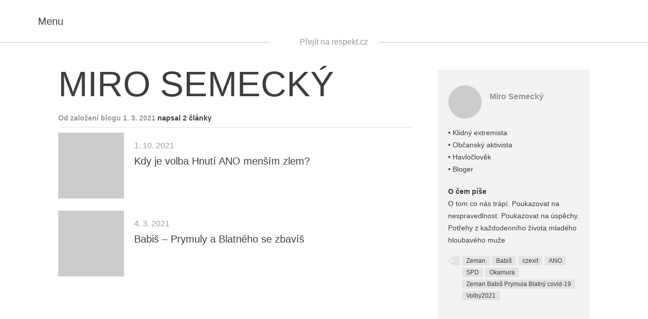

--- FILE ---
content_type: text/html; charset=utf-8
request_url: http://semecky.blog.respekt.cz/index.html@t=babis.html
body_size: 4182
content:
<!DOCTYPE html>

<html lang="cs"> <head> <meta charset="utf-8"/> <title>Miro Semecký • Blogy Respektu</title> <meta content="2015 Economia, a.s." name="copyright"/> <meta content="Blog Respekt • blog.respekt.cz" name="author"/> <meta content="Miro Semecký" property="og:title"/> <meta content="• Klidný extremista • Občanský aktivista • Havločlověk • Bloger" name="description" property="og:description"/> <meta content="article" property="og:type"/> <meta content="https://blog.respekt.cz/author/semecky?t=babis" property="og:url"/> <meta content="Blogy Respektu" property="og:site_name"/> <meta content="https://www.facebook.com/tydenikrespekt" property="article:publisher"/> <meta content="52479821102" property="fb:pages"/> <meta content="https://secure.gravatar.com/avatar/0fb6dfbd7a94d88272faad95b88ef2e0?s=96&amp;#038;d=mm&amp;#038;r=g" property="og:image"/> <meta content="@RESPEKT_CZ" name="twitter:site"/> <meta content="summary_large_image" name="twitter:card"/> <meta content="https://secure.gravatar.com/avatar/0fb6dfbd7a94d88272faad95b88ef2e0?s=96&amp;#038;d=mm&amp;#038;r=g" name="twitter:image"/> <meta content="• Klidný extremista • Občanský aktivista • Havločlověk • Bloger" name="twitter:description"/> <meta content="IE=edge,chrome=1" http-equiv="X-UA-Compatible"/> <meta content="width=device-width,initial-scale=1" name="viewport"/> <link href="https://blog.respekt.cz/assets/styles/index.css?04804e6f485e96ca355f05407ac01af1" media="screen" rel="stylesheet"/><script>document.documentElement.className += (('objectFit' in document.documentElement.style) ? '' : 'no-objectfit') + (document.implementation.hasFeature("https://www.w3.org/TR/SVG11/feature#BasicStructure", "1.1") ? '' : ' no-svg'); initComponents = []; initComponents.push({ name: 'shapes', data: {url: "" +'https://blog.respekt.cz/assets/images/shapes.svg'} }, { name: 'image', place: document }, { name: 'print', data: {url: "" +'https://blog.respekt.cz/assets/styles/print.css'} }); var respektDL = new function(){ this.getScreenType = function () { if(window.screen.width < 1024) return 'm'; return "d"; }; this.getHeaderAdvertType = function () { if(window.screen.width < 1080) return 'special4'; return ['leader', '79a', '91a', '92a', '11a', '21a']; } }; var _sashec_queue = _sashec_queue || []; document.write('<sc' + 'ript type="text/javascript" defer src="https://i0.respekt.cz/sashec/js/sashec.bundle.min.js?v=' + parseInt((new Date()).getTime() / 216e5) + '"></sc' + 'ript>'); _sashec_queue.push(['group',{ site:'respekt', area:'blog', targets:{ device: respektDL.getScreenType(),template:"list",ap:0 } }]);</script> <link href="https://blog.respekt.cz/assets/favicon.ico" rel="shortcut icon" type="image/x-icon"/> <link href="https://blog.respekt.cz/assets/images/meta/60x60-apple.png" rel="apple-touch-icon"/> <link href="https://blog.respekt.cz/assets/images/meta/60x60-apple.png" rel="apple-touch-icon" sizes="60x60"/> <link href="https://blog.respekt.cz/assets/images/meta/76x76-apple.png" rel="apple-touch-icon" sizes="76x76"/> <link href="https://blog.respekt.cz/assets/images/meta/120x120-apple.png" rel="apple-touch-icon" sizes="120x120"/> <link href="https://blog.respekt.cz/assets/images/meta/144x144-apple.png" rel="apple-touch-icon" sizes="144x144"/> <link href="https://blog.respekt.cz/assets/images/meta/152x152-apple.png" rel="apple-touch-icon" sizes="152x152"/> <link href="https://blog.respekt.cz/assets/images/meta/180x180-apple.png" rel="apple-touch-icon" sizes="180x180"/> <meta content="#000000" name="msapplication-TileColor"/> <meta content="https://blog.respekt.cz/assets/images/meta/70x70-ms.png" name="msapplication-square70x70logo"/> <meta content="https://blog.respekt.cz/assets/images/meta/150x150-ms.png" name="msapplication-square150x150logo"/> <meta content="https://blog.respekt.cz/assets/images/meta/310x310-ms.png" name="msapplication-square310x310logo"/> <meta content="https://blog.respekt.cz/assets/images/meta/310x150-ms.png" name="msapplication-wide310x150logo"/> <meta content="no-referrer-when-downgrade" name="referrer"/> <link href="https://s.w.org/" rel="dns-prefetch"/> <link href="index.html@t=babis.html" rel="alternate" title="Blogy Respektu » RSS pro štítek " type="application/rss+xml"/> <link href="https://blog.respekt.cz/wp-json/" rel="https://api.w.org/"/> <link href="https://blog.respekt.cz/wp-core/xmlrpc.php?rsd" rel="EditURI" title="RSD" type="application/rsd+xml"/> <link href="https://blog.respekt.cz/wp-core/wp-includes/wlwmanifest.xml" rel="wlwmanifest" type="application/wlwmanifest+xml"/> <meta content="WordPress 4.9.4" name="generator"/> </head> <body class="layout blogy"> <noscript><iframe height="0" src="https://www.googletagmanager.com/ns.html?id=GTM-TW7LM9" style="display:none;visibility:hidden" width="0"></iframe></noscript> <div class="layout-nav"> <div class="navigation" id="menu"> <button class="navigation-close"> <svg class="shape shape-cross"> <use xlink:href="#shape-cross"></use> </svg> </button> <form action="index.html@t=babis.html" class="form view-navigation" id="frm-sign-in-form" method="post" novalidate=""> <div class="form-error alert alert-danger"></div> <div class="form-success alert alert-success">Přihlášení proběhlo v pořádku</div> <div class="form-input-wrap view-navigation view-compact"> <label class="form-label" for="frm-user_login">Uživatelské jméno</label> <input class="form-input" data-nette-rules='[{"op":":filled","msg":"Vyplňte prosím povinnou položku Uživatelské jméno."}]' id="frm-user_login" name="user_login" placeholder="Uživatelské jméno" required="" type="email"/> </div> <div class="form-input-wrap view-navigation view-compact"> <label class="form-label" for="frm-user_password">Heslo</label> <input class="form-input form-password view-navigation" data-nette-rules='[{"op":":filled","msg":"Vyplňte prosím povinnou položku Heslo."}]' id="frm-user_password" name="user_password" placeholder="Heslo" required="" type="password"/> <button class="form-password-eye" type="button"> <svg class="shape shape-eye"> <use xlink:href="#shape-eye"></use> </svg> </button> </div> <input class="form-input form-submit view-navigation" name="send" type="submit" value="Přihlásit"/> <input name="_form_" type="hidden" value="sign-in-form"/></form><script>
  initComponents.push({
    name: 'form',
    place: '#' + "frm-sign-in-form"
  })
</script> <p class="form-formhelp"> <a class="form-formhelp-link" href="https://blog.respekt.cz/registrace/"> Zaregistrujte se </a> <a class="form-formhelp-link" href="https://blog.respekt.cz/ucet#/obnova-hesla"> Zapomněli jste heslo? </a> </p> <hr/> <nav class="navigation-primary" role="navigation"> <a class="navigation-primary-link" href="https://blog.respekt.cz/lide/"> Všichni blogeři </a> <a class="navigation-primary-link" href="https://blog.respekt.cz/kodex/"> Kodex blogera </a> <a class="navigation-primary-link" href="https://semecky.blog.respekt.cz/cdn-cgi/l/email-protection#8ceee0e3ebccfee9fffce9e7f8a2eff6"> Máte dotaz? Napište nám </a> <a class="navigation-primary-link" href="http://www.respekt.cz"> Respekt.cz </a> </nav> <hr/> </div><script data-cfasync="false" src="https://semecky.blog.respekt.cz/cdn-cgi/scripts/5c5dd728/cloudflare-static/email-decode.min.js"></script><script>
	initComponents.push({
		name: 'navigation',
		place: '#menu'
	})
</script> </div> <div class="layout-canvas"> <div class="ad view-header"> <div class="ad-caption">Reklama</div> <div class="ad-content" id="ad_header"></div> </div> <header class="siteheader"> <div class="siteheader-inner"> <div class="sitelogo siteheader-logo"> <a class="sitelogo-link" href="https://blog.respekt.cz"> <span class="sitelogo-text">Respekt</span> <svg class="shape shape-logo-blog sitelogo-img view-blog"> <use xlink:href="#shape-logo-blog"></use> </svg> </a> </div> <button class="navigation-toggle siteheader-nav"> <svg class="shape shape-burger"> <use xlink:href="#shape-burger"></use> </svg> <i>Menu</i> </button> <div class="siteheader-maincategories"> <button class="siteheader-search"> <svg class="shape shape-loupe"> <use xlink:href="#shape-loupe"></use> </svg> <i class="accessible">Vyhledávání</i> </button> <a href="https://www.respekt.cz">Přejít na respekt.cz</a> </div> <span class="siteheader-title view-blog">Kdy je volba Hnutí ANO menším zlem?</span> </div> </header> <div class="siteheader-placehodler"> </div><script>
    initComponents.push({
      name: 'siteheader',
      place: document,
      data: {}
    })
  </script> <div class="layout_general"> </div> <main class="sitecontent" role="main"> <div class="post blogger layout_content"> <div class="layout-container"> <div class="layout_content-text"> <header class="post-header"> <h1 class="blogger-title"> Miro Semecký </h1> </header> <h2 class="sectitle view-light"> Od založení blogu 1. 3. 2021 <span class="sectitle-extra"> napsal 2 články </span> </h2> <article class="postlink view-blog"> <i alt="Miro Semecký" class="image postlink-thumb" data-src="https://blog.respekt.cz/assets/images/px.png" style="background-image:url(https://semecky.blog.respekt.cz/assets/images/px.png)"> </i> <div class="postlink-author"> 1. 10. 2021 </div> <h3 class="postlink-title"> <a class="postlink-link" href="kdy-je-volba-hnuti-ano-mensim-zlem/index.html"> Kdy je volba Hnutí ANO menším zlem? </a> </h3> </article> <article class="postlink view-blog"> <i alt="Miro Semecký" class="image postlink-thumb" data-src="https://blog.respekt.cz/assets/images/px.png" style="background-image:url(https://semecky.blog.respekt.cz/assets/images/px.png)"> </i> <div class="postlink-author"> 4. 3. 2021 </div> <h3 class="postlink-title"> <a class="postlink-link" href="babis-prymuly-a-blatneho-se-zbavis/index.html"> Babiš – Prymuly a Blatného se zbavíš </a> </h3> </article> <div class="blogger-showall"> </div> </div> <aside class="post-aside layout_content-aside"> <div class="authorcard"> <div class="authorship"> <a class="authorship-face" href="index.html"> <i alt="Miro Semecký" class="image authorship-img" data-src="https://blog.respekt.cz/assets/images/px.png" style="background-image:url(https://semecky.blog.respekt.cz/assets/images/px.png)"> </i> </a> <div class="authorship-names"> <a href="index.html"> Miro Semecký </a> </div> </div> <div class="authorcard-text"> • Klidný extremista<br/> • Občanský aktivista<br/> • Havločlověk<br/> • Bloger </div> <div class="authorcard-text"> <strong>O čem píše</strong><br/> O tom co nás trápí. Poukazovat na nespravedlnost. Poukazovat na úspěchy. Potřehy z každodenního života mladého hloubavého muže </div> <div class="authorcard-contact-wrap"> <div class="tag-wrap"> <span class="tag-wrap-begin"></span> <a class="tag" href="index.html@t=zeman.html"> Zeman </a> <a class="tag" href="index.html@t=babis.html"> Babiš </a> <a class="tag" href="index.html@t=czexit.html"> czexit </a> <a class="tag" href="index.html@t=ano.html"> ANO </a> <a class="tag" href="index.html@t=spd.html"> SPD </a> <a class="tag" href="index.html@t=okamura.html"> Okamura </a> <a class="tag" href="index.html@t=zeman-babis-prymula-blatny-covid-19.html"> Zeman Babiš Prymula Blatný covid-19 </a> <a class="tag" href="index.html@t=volby2021.html"> Volby2021 </a> </div> </div> </div> <div class="ad view-aside"> <div class="ad-caption">Reklama</div> <div class="ad-content" id="ad_aside"></div><script>
      initComponents.push({
        name: 'ad',
        place: '#ad_aside',
        data: { position: { size: ['halfpage','mediumrectangle','square300','sq3','sky','widesky','square250'], pos: "2" }}
      })
    </script> </div> </aside> </div> </div> </main>  </div> <script>
	initComponents.push({
		name: 'ad',
		data: { load: true }
	})
</script>
<script defer="" src="https://blog.respekt.cz/assets/scripts/index.js"></script><script src="https://blog.respekt.cz/wp-core/wp-includes/js/wp-embed.min.js?ver=4.9.4"></script><script defer src="https://static.cloudflareinsights.com/beacon.min.js/vcd15cbe7772f49c399c6a5babf22c1241717689176015" integrity="sha512-ZpsOmlRQV6y907TI0dKBHq9Md29nnaEIPlkf84rnaERnq6zvWvPUqr2ft8M1aS28oN72PdrCzSjY4U6VaAw1EQ==" data-cf-beacon='{"version":"2024.11.0","token":"0876307c04264ed28de2e98fc77b997b","server_timing":{"name":{"cfCacheStatus":true,"cfEdge":true,"cfExtPri":true,"cfL4":true,"cfOrigin":true,"cfSpeedBrain":true},"location_startswith":null}}' crossorigin="anonymous"></script>
</body> </html>